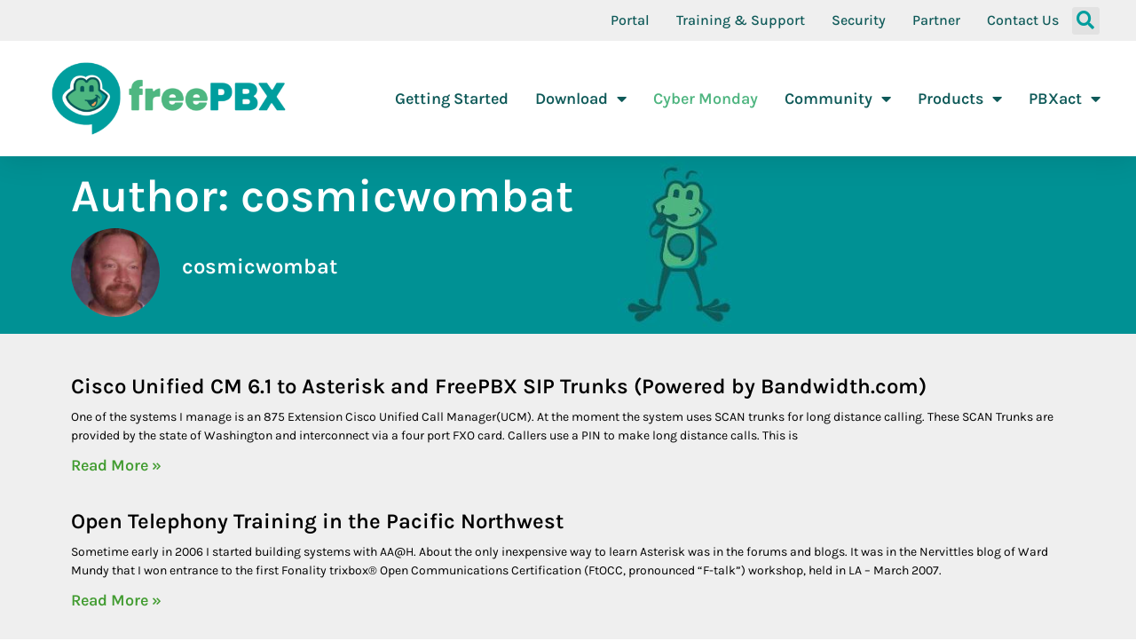

--- FILE ---
content_type: text/css; charset=UTF-8
request_url: https://www.freepbx.org/wp-content/uploads/elementor/css/post-49946.css?ver=1762876690
body_size: 138
content:
.elementor-kit-49946{--e-global-color-primary:#009D9D;--e-global-color-secondary:#4FB580;--e-global-color-text:#000000;--e-global-color-accent:#009D9D;--e-global-color-691797e7:#6EC1E4;--e-global-color-31b07338:#54595F;--e-global-color-6a14759c:#7A7A7A;--e-global-color-27727b04:#61CE70;--e-global-color-68060b08:#0F5A59;--e-global-color-701c139:#23A455;--e-global-color-205ec6d:#000;--e-global-color-2b4cb673:#FFF;--e-global-color-2f5e9f3e:#EFEFEF;--e-global-color-7cc06a25:#CD2027;--e-global-color-588b82f9:#F27F41;--e-global-color-63d781bf:#80B0D6;--e-global-color-68e0c19f:#4FB580;--e-global-color-56a665ff:#009D9D;--e-global-color-5a67e2b2:#0F5A59;--e-global-color-40086562:#CBE8E9;--e-global-color-6db749ef:#FCC116;--e-global-typography-primary-font-family:"Karla";--e-global-typography-primary-font-weight:600;--e-global-typography-secondary-font-family:"Karla";--e-global-typography-secondary-font-weight:600;--e-global-typography-text-font-family:"Karla";--e-global-typography-text-font-weight:400;--e-global-typography-accent-font-family:"Karla";--e-global-typography-accent-font-weight:600;}.elementor-kit-49946 button,.elementor-kit-49946 input[type="button"],.elementor-kit-49946 input[type="submit"],.elementor-kit-49946 .elementor-button{background-color:var( --e-global-color-68e0c19f );}.elementor-kit-49946 button:hover,.elementor-kit-49946 button:focus,.elementor-kit-49946 input[type="button"]:hover,.elementor-kit-49946 input[type="button"]:focus,.elementor-kit-49946 input[type="submit"]:hover,.elementor-kit-49946 input[type="submit"]:focus,.elementor-kit-49946 .elementor-button:hover,.elementor-kit-49946 .elementor-button:focus{background-color:var( --e-global-color-56a665ff );}.elementor-kit-49946 e-page-transition{background-color:#FFBC7D;}.elementor-section.elementor-section-boxed > .elementor-container{max-width:1140px;}.e-con{--container-max-width:1140px;}.elementor-widget:not(:last-child){margin-block-end:10px;}.elementor-element{--widgets-spacing:10px 10px;--widgets-spacing-row:10px;--widgets-spacing-column:10px;}{}h1.entry-title{display:var(--page-title-display);}@media(max-width:1024px){.elementor-section.elementor-section-boxed > .elementor-container{max-width:1024px;}.e-con{--container-max-width:1024px;}}@media(max-width:767px){.elementor-section.elementor-section-boxed > .elementor-container{max-width:767px;}.e-con{--container-max-width:767px;}}

--- FILE ---
content_type: text/css; charset=UTF-8
request_url: https://www.freepbx.org/wp-content/uploads/elementor/css/post-93.css?ver=1762876691
body_size: 2379
content:
.elementor-93 .elementor-element.elementor-element-2e5ea544{box-shadow:0px 5px 30px 0px rgba(0,0,0,0.1);z-index:10;}.elementor-93 .elementor-element.elementor-element-7422e817 > .elementor-element-populated{padding:0px 0px 0px 0px;}.elementor-93 .elementor-element.elementor-element-1c9aa7f6:not(.elementor-motion-effects-element-type-background), .elementor-93 .elementor-element.elementor-element-1c9aa7f6 > .elementor-motion-effects-container > .elementor-motion-effects-layer{background-color:var( --e-global-color-2f5e9f3e );}.elementor-93 .elementor-element.elementor-element-1c9aa7f6 > .elementor-container{max-width:1200px;}.elementor-93 .elementor-element.elementor-element-1c9aa7f6{transition:background 0.3s, border 0.3s, border-radius 0.3s, box-shadow 0.3s;margin-top:0px;margin-bottom:0px;padding:0px 0px 0px 0px;}.elementor-93 .elementor-element.elementor-element-1c9aa7f6 > .elementor-background-overlay{transition:background 0.3s, border-radius 0.3s, opacity 0.3s;}.elementor-bc-flex-widget .elementor-93 .elementor-element.elementor-element-4b774294.elementor-column .elementor-widget-wrap{align-items:center;}.elementor-93 .elementor-element.elementor-element-4b774294.elementor-column.elementor-element[data-element_type="column"] > .elementor-widget-wrap.elementor-element-populated{align-content:center;align-items:center;}.elementor-93 .elementor-element.elementor-element-4b774294 > .elementor-element-populated{padding:0px 0px 0px 0px;}.elementor-widget-uael-nav-menu ul.uael-nav-menu .menu-item a.uael-menu-item.elementor-button{background-color:var( --e-global-color-accent );}.elementor-widget-uael-nav-menu ul.uael-nav-menu .menu-item a.uael-menu-item.elementor-button:hover{background-color:var( --e-global-color-accent );}.elementor-widget-uael-nav-menu .menu-item a.uael-menu-item{font-family:var( --e-global-typography-primary-font-family ), Sans-serif;font-weight:var( --e-global-typography-primary-font-weight );}.elementor-widget-uael-nav-menu .menu-item a.uael-menu-item:not(.elementor-button), .elementor-widget-uael-nav-menu .sub-menu a.uael-sub-menu-item{color:var( --e-global-color-text );}.elementor-widget-uael-nav-menu .menu-item a.uael-menu-item:not(.elementor-button):hover,
								.elementor-widget-uael-nav-menu .sub-menu a.uael-sub-menu-item:hover,
								.elementor-widget-uael-nav-menu .menu-item.current-menu-item a.uael-menu-item:not(.elementor-button),
								.elementor-widget-uael-nav-menu .menu-item a.uael-menu-item.highlighted:not(.elementor-button),
								.elementor-widget-uael-nav-menu .menu-item a.uael-menu-item:not(.elementor-button):focus{color:var( --e-global-color-accent );}.elementor-widget-uael-nav-menu .uael-nav-menu-layout:not(.uael-pointer__framed) .menu-item.parent a.uael-menu-item:before,
								.elementor-widget-uael-nav-menu .uael-nav-menu-layout:not(.uael-pointer__framed) .menu-item.parent a.uael-menu-item:after{background-color:var( --e-global-color-accent );}.elementor-widget-uael-nav-menu .uael-nav-menu-layout:not(.uael-pointer__framed) .menu-item.parent .sub-menu .uael-has-submenu-container a:after{background-color:var( --e-global-color-accent );}.elementor-widget-uael-nav-menu .uael-pointer__framed .menu-item.parent a.uael-menu-item:before,
								.elementor-widget-uael-nav-menu .uael-pointer__framed .menu-item.parent a.uael-menu-item:after{border-color:var( --e-global-color-accent );}.elementor-widget-uael-nav-menu .sub-menu li a.uael-sub-menu-item,
							.elementor-widget-uael-nav-menu nav.uael-dropdown li a.uael-menu-item,
							.elementor-widget-uael-nav-menu nav.uael-dropdown li a.uael-sub-menu-item,
							.elementor-widget-uael-nav-menu nav.uael-dropdown-expandible li a.uael-menu-item{font-family:var( --e-global-typography-accent-font-family ), Sans-serif;font-weight:var( --e-global-typography-accent-font-weight );}.elementor-widget-uael-nav-menu .uael-nav-menu__toggle .uael-nav-menu-label{color:var( --e-global-color-text );}.elementor-widget-uael-nav-menu .menu-item a.uael-menu-item.elementor-button{font-family:var( --e-global-typography-primary-font-family ), Sans-serif;font-weight:var( --e-global-typography-primary-font-weight );}.elementor-93 .elementor-element.elementor-element-95fb619 .menu-item a.uael-menu-item,.elementor-93 .elementor-element.elementor-element-95fb619 .menu-item a.uael-sub-menu-item{padding-left:15px;padding-right:15px;}.elementor-93 .elementor-element.elementor-element-95fb619 .menu-item a.uael-menu-item, .elementor-93 .elementor-element.elementor-element-95fb619 .menu-item a.uael-sub-menu-item{padding-top:15px;padding-bottom:15px;}.elementor-93 .elementor-element.elementor-element-95fb619 ul.sub-menu{width:220px;}.elementor-93 .elementor-element.elementor-element-95fb619 .sub-menu li a.uael-sub-menu-item,
						.elementor-93 .elementor-element.elementor-element-95fb619 nav.uael-dropdown li a.uael-menu-item,
						.elementor-93 .elementor-element.elementor-element-95fb619 nav.uael-dropdown li a.uael-sub-menu-item,
						.elementor-93 .elementor-element.elementor-element-95fb619 nav.uael-dropdown-expandible li a.uael-menu-item,
						.elementor-93 .elementor-element.elementor-element-95fb619 nav.uael-dropdown-expandible li a.uael-sub-menu-item{padding-left:15px;padding-right:15px;}.elementor-93 .elementor-element.elementor-element-95fb619 .sub-menu a.uael-sub-menu-item,
						 .elementor-93 .elementor-element.elementor-element-95fb619 nav.uael-dropdown li a.uael-menu-item,
						 .elementor-93 .elementor-element.elementor-element-95fb619 nav.uael-dropdown li a.uael-sub-menu-item,
						 .elementor-93 .elementor-element.elementor-element-95fb619 nav.uael-dropdown-expandible li a.uael-menu-item,
						 .elementor-93 .elementor-element.elementor-element-95fb619 nav.uael-dropdown-expandible li a.uael-sub-menu-item{padding-top:15px;padding-bottom:15px;}.elementor-93 .elementor-element.elementor-element-95fb619 .uael-nav-menu__toggle{text-align:left;}.elementor-93 .elementor-element.elementor-element-95fb619 .menu-item a.uael-menu-item{font-family:"Karla", Sans-serif;font-weight:500;}.elementor-93 .elementor-element.elementor-element-95fb619 .menu-item a.uael-menu-item:not(.elementor-button), .elementor-93 .elementor-element.elementor-element-95fb619 .sub-menu a.uael-sub-menu-item{color:var( --e-global-color-5a67e2b2 );}.elementor-93 .elementor-element.elementor-element-95fb619 .menu-item a.uael-menu-item:not(.elementor-button):hover,
								.elementor-93 .elementor-element.elementor-element-95fb619 .sub-menu a.uael-sub-menu-item:hover,
								.elementor-93 .elementor-element.elementor-element-95fb619 .menu-item.current-menu-item a.uael-menu-item:not(.elementor-button),
								.elementor-93 .elementor-element.elementor-element-95fb619 .menu-item a.uael-menu-item.highlighted:not(.elementor-button),
								.elementor-93 .elementor-element.elementor-element-95fb619 .menu-item a.uael-menu-item:not(.elementor-button):focus{color:#429C31;}.elementor-93 .elementor-element.elementor-element-95fb619 .sub-menu a.uael-sub-menu-item,
								.elementor-93 .elementor-element.elementor-element-95fb619 .elementor-menu-toggle,
								.elementor-93 .elementor-element.elementor-element-95fb619 nav.uael-dropdown li a.uael-menu-item:not(.elementor-button),
								.elementor-93 .elementor-element.elementor-element-95fb619 nav.uael-dropdown li a.uael-sub-menu-item:not(.elementor-button),
								.elementor-93 .elementor-element.elementor-element-95fb619 nav.uael-dropdown-expandible li a.uael-menu-item,
								.elementor-93 .elementor-element.elementor-element-95fb619 nav.uael-dropdown-expandible li a.uael-sub-menu-item{color:var( --e-global-color-5a67e2b2 );}.elementor-93 .elementor-element.elementor-element-95fb619 .sub-menu,
								.elementor-93 .elementor-element.elementor-element-95fb619 nav.uael-dropdown,
								.elementor-93 .elementor-element.elementor-element-95fb619 .uael-nav-menu nav.uael-dropdown-expandible,
								.elementor-93 .elementor-element.elementor-element-95fb619 .uael-nav-menu nav.uael-dropdown-expandible .menu-item a.uael-menu-item,
								.elementor-93 .elementor-element.elementor-element-95fb619 .uael-nav-menu nav.uael-dropdown-expandible .menu-item .sub-menu,
								.elementor-93 .elementor-element.elementor-element-95fb619 nav.uael-dropdown .menu-item a.uael-menu-item,
								.elementor-93 .elementor-element.elementor-element-95fb619 nav.uael-dropdown .menu-item a.uael-sub-menu-item{background-color:var( --e-global-color-2b4cb673 );}.elementor-93 .elementor-element.elementor-element-95fb619 .sub-menu li.menu-item:not(:last-child),
						.elementor-93 .elementor-element.elementor-element-95fb619 nav.uael-dropdown li.menu-item:not(:last-child),
						.elementor-93 .elementor-element.elementor-element-95fb619 nav.uael-dropdown-expandible li.menu-item:not(:last-child){border-bottom-style:solid;border-bottom-width:1px;}.elementor-bc-flex-widget .elementor-93 .elementor-element.elementor-element-42dff4cd.elementor-column .elementor-widget-wrap{align-items:center;}.elementor-93 .elementor-element.elementor-element-42dff4cd.elementor-column.elementor-element[data-element_type="column"] > .elementor-widget-wrap.elementor-element-populated{align-content:center;align-items:center;}.elementor-93 .elementor-element.elementor-element-42dff4cd > .elementor-element-populated{padding:0px 0px 0px 0px;}.elementor-widget-search-form input[type="search"].elementor-search-form__input{font-family:var( --e-global-typography-text-font-family ), Sans-serif;font-weight:var( --e-global-typography-text-font-weight );}.elementor-widget-search-form .elementor-search-form__input,
					.elementor-widget-search-form .elementor-search-form__icon,
					.elementor-widget-search-form .elementor-lightbox .dialog-lightbox-close-button,
					.elementor-widget-search-form .elementor-lightbox .dialog-lightbox-close-button:hover,
					.elementor-widget-search-form.elementor-search-form--skin-full_screen input[type="search"].elementor-search-form__input{color:var( --e-global-color-text );fill:var( --e-global-color-text );}.elementor-widget-search-form .elementor-search-form__submit{font-family:var( --e-global-typography-text-font-family ), Sans-serif;font-weight:var( --e-global-typography-text-font-weight );background-color:var( --e-global-color-secondary );}.elementor-93 .elementor-element.elementor-element-7dc9eeb9 .elementor-search-form{text-align:right;}.elementor-93 .elementor-element.elementor-element-7dc9eeb9 .elementor-search-form__toggle{--e-search-form-toggle-size:31px;--e-search-form-toggle-color:var( --e-global-color-56a665ff );--e-search-form-toggle-icon-size:calc(65em / 100);}.elementor-93 .elementor-element.elementor-element-7dc9eeb9.elementor-search-form--skin-full_screen .elementor-search-form__container{background-color:var( --e-global-color-2b4cb673 );}.elementor-93 .elementor-element.elementor-element-7dc9eeb9 .elementor-search-form__input,
					.elementor-93 .elementor-element.elementor-element-7dc9eeb9 .elementor-search-form__icon,
					.elementor-93 .elementor-element.elementor-element-7dc9eeb9 .elementor-lightbox .dialog-lightbox-close-button,
					.elementor-93 .elementor-element.elementor-element-7dc9eeb9 .elementor-lightbox .dialog-lightbox-close-button:hover,
					.elementor-93 .elementor-element.elementor-element-7dc9eeb9.elementor-search-form--skin-full_screen input[type="search"].elementor-search-form__input{color:var( --e-global-color-56a665ff );fill:var( --e-global-color-56a665ff );}.elementor-93 .elementor-element.elementor-element-7dc9eeb9:not(.elementor-search-form--skin-full_screen) .elementor-search-form__container{border-color:var( --e-global-color-5a67e2b2 );border-radius:0px;}.elementor-93 .elementor-element.elementor-element-7dc9eeb9.elementor-search-form--skin-full_screen input[type="search"].elementor-search-form__input{border-color:var( --e-global-color-5a67e2b2 );border-radius:0px;}.elementor-93 .elementor-element.elementor-element-7dc9eeb9 .elementor-search-form__toggle:hover{--e-search-form-toggle-color:var( --e-global-color-68e0c19f );}.elementor-93 .elementor-element.elementor-element-7dc9eeb9 .elementor-search-form__toggle:focus{--e-search-form-toggle-color:var( --e-global-color-68e0c19f );}.elementor-93 .elementor-element.elementor-element-1fcb2e56:not(.elementor-motion-effects-element-type-background), .elementor-93 .elementor-element.elementor-element-1fcb2e56 > .elementor-motion-effects-container > .elementor-motion-effects-layer{background-color:#ffffff;}.elementor-93 .elementor-element.elementor-element-1fcb2e56 > .elementor-container{max-width:1200px;min-height:100px;}.elementor-93 .elementor-element.elementor-element-1fcb2e56{transition:background 0.3s, border 0.3s, border-radius 0.3s, box-shadow 0.3s;margin-top:0px;margin-bottom:0px;padding:15px 0px 15px 0px;}.elementor-93 .elementor-element.elementor-element-1fcb2e56 > .elementor-background-overlay{transition:background 0.3s, border-radius 0.3s, opacity 0.3s;}.elementor-bc-flex-widget .elementor-93 .elementor-element.elementor-element-61f86826.elementor-column .elementor-widget-wrap{align-items:center;}.elementor-93 .elementor-element.elementor-element-61f86826.elementor-column.elementor-element[data-element_type="column"] > .elementor-widget-wrap.elementor-element-populated{align-content:center;align-items:center;}.elementor-93 .elementor-element.elementor-element-61f86826 > .elementor-element-populated{padding:0px 0px 0px 0px;}.elementor-widget-image .widget-image-caption{color:var( --e-global-color-text );font-family:var( --e-global-typography-text-font-family ), Sans-serif;font-weight:var( --e-global-typography-text-font-weight );}.elementor-93 .elementor-element.elementor-element-6b5015cc{text-align:left;}.elementor-93 .elementor-element.elementor-element-6b5015cc img{width:300px;max-width:100%;height:100px;object-fit:contain;object-position:center center;}.elementor-bc-flex-widget .elementor-93 .elementor-element.elementor-element-8e0d967.elementor-column .elementor-widget-wrap{align-items:center;}.elementor-93 .elementor-element.elementor-element-8e0d967.elementor-column.elementor-element[data-element_type="column"] > .elementor-widget-wrap.elementor-element-populated{align-content:center;align-items:center;}.elementor-93 .elementor-element.elementor-element-8e0d967 > .elementor-element-populated{padding:0px 0px 0px 0px;}.elementor-widget-nav-menu .elementor-nav-menu .elementor-item{font-family:var( --e-global-typography-primary-font-family ), Sans-serif;font-weight:var( --e-global-typography-primary-font-weight );}.elementor-widget-nav-menu .elementor-nav-menu--main .elementor-item{color:var( --e-global-color-text );fill:var( --e-global-color-text );}.elementor-widget-nav-menu .elementor-nav-menu--main .elementor-item:hover,
					.elementor-widget-nav-menu .elementor-nav-menu--main .elementor-item.elementor-item-active,
					.elementor-widget-nav-menu .elementor-nav-menu--main .elementor-item.highlighted,
					.elementor-widget-nav-menu .elementor-nav-menu--main .elementor-item:focus{color:var( --e-global-color-accent );fill:var( --e-global-color-accent );}.elementor-widget-nav-menu .elementor-nav-menu--main:not(.e--pointer-framed) .elementor-item:before,
					.elementor-widget-nav-menu .elementor-nav-menu--main:not(.e--pointer-framed) .elementor-item:after{background-color:var( --e-global-color-accent );}.elementor-widget-nav-menu .e--pointer-framed .elementor-item:before,
					.elementor-widget-nav-menu .e--pointer-framed .elementor-item:after{border-color:var( --e-global-color-accent );}.elementor-widget-nav-menu{--e-nav-menu-divider-color:var( --e-global-color-text );}.elementor-widget-nav-menu .elementor-nav-menu--dropdown .elementor-item, .elementor-widget-nav-menu .elementor-nav-menu--dropdown  .elementor-sub-item{font-family:var( --e-global-typography-accent-font-family ), Sans-serif;font-weight:var( --e-global-typography-accent-font-weight );}.elementor-93 .elementor-element.elementor-element-69125dbd .elementor-menu-toggle{margin-left:auto;background-color:#ffffff;}.elementor-93 .elementor-element.elementor-element-69125dbd .elementor-nav-menu .elementor-item{font-family:var( --e-global-typography-primary-font-family ), Sans-serif;font-weight:var( --e-global-typography-primary-font-weight );}.elementor-93 .elementor-element.elementor-element-69125dbd .elementor-nav-menu--main .elementor-item{color:var( --e-global-color-5a67e2b2 );fill:var( --e-global-color-5a67e2b2 );padding-left:0px;padding-right:0px;}.elementor-93 .elementor-element.elementor-element-69125dbd .elementor-nav-menu--main .elementor-item:hover,
					.elementor-93 .elementor-element.elementor-element-69125dbd .elementor-nav-menu--main .elementor-item.elementor-item-active,
					.elementor-93 .elementor-element.elementor-element-69125dbd .elementor-nav-menu--main .elementor-item.highlighted,
					.elementor-93 .elementor-element.elementor-element-69125dbd .elementor-nav-menu--main .elementor-item:focus{color:#429C31;fill:#429C31;}.elementor-93 .elementor-element.elementor-element-69125dbd .elementor-nav-menu--main .elementor-item.elementor-item-active{color:var( --e-global-color-6db749ef );}.elementor-93 .elementor-element.elementor-element-69125dbd .e--pointer-framed .elementor-item:before{border-width:0px;}.elementor-93 .elementor-element.elementor-element-69125dbd .e--pointer-framed.e--animation-draw .elementor-item:before{border-width:0 0 0px 0px;}.elementor-93 .elementor-element.elementor-element-69125dbd .e--pointer-framed.e--animation-draw .elementor-item:after{border-width:0px 0px 0 0;}.elementor-93 .elementor-element.elementor-element-69125dbd .e--pointer-framed.e--animation-corners .elementor-item:before{border-width:0px 0 0 0px;}.elementor-93 .elementor-element.elementor-element-69125dbd .e--pointer-framed.e--animation-corners .elementor-item:after{border-width:0 0px 0px 0;}.elementor-93 .elementor-element.elementor-element-69125dbd .e--pointer-underline .elementor-item:after,
					 .elementor-93 .elementor-element.elementor-element-69125dbd .e--pointer-overline .elementor-item:before,
					 .elementor-93 .elementor-element.elementor-element-69125dbd .e--pointer-double-line .elementor-item:before,
					 .elementor-93 .elementor-element.elementor-element-69125dbd .e--pointer-double-line .elementor-item:after{height:0px;}.elementor-93 .elementor-element.elementor-element-69125dbd{--e-nav-menu-horizontal-menu-item-margin:calc( 30px / 2 );}.elementor-93 .elementor-element.elementor-element-69125dbd .elementor-nav-menu--main:not(.elementor-nav-menu--layout-horizontal) .elementor-nav-menu > li:not(:last-child){margin-bottom:30px;}.elementor-93 .elementor-element.elementor-element-69125dbd .elementor-nav-menu--dropdown a, .elementor-93 .elementor-element.elementor-element-69125dbd .elementor-menu-toggle{color:var( --e-global-color-text );fill:var( --e-global-color-text );}.elementor-93 .elementor-element.elementor-element-69125dbd .elementor-nav-menu--dropdown{background-color:var( --e-global-color-2b4cb673 );border-style:solid;}.elementor-93 .elementor-element.elementor-element-69125dbd .elementor-nav-menu--dropdown a:hover,
					.elementor-93 .elementor-element.elementor-element-69125dbd .elementor-nav-menu--dropdown a:focus,
					.elementor-93 .elementor-element.elementor-element-69125dbd .elementor-nav-menu--dropdown a.elementor-item-active,
					.elementor-93 .elementor-element.elementor-element-69125dbd .elementor-nav-menu--dropdown a.highlighted,
					.elementor-93 .elementor-element.elementor-element-69125dbd .elementor-menu-toggle:hover,
					.elementor-93 .elementor-element.elementor-element-69125dbd .elementor-menu-toggle:focus{color:var( --e-global-color-2b4cb673 );}.elementor-93 .elementor-element.elementor-element-69125dbd .elementor-nav-menu--dropdown a:hover,
					.elementor-93 .elementor-element.elementor-element-69125dbd .elementor-nav-menu--dropdown a:focus,
					.elementor-93 .elementor-element.elementor-element-69125dbd .elementor-nav-menu--dropdown a.elementor-item-active,
					.elementor-93 .elementor-element.elementor-element-69125dbd .elementor-nav-menu--dropdown a.highlighted{background-color:#4FB580;}.elementor-93 .elementor-element.elementor-element-69125dbd .elementor-nav-menu--dropdown a.elementor-item-active{color:#FFFFFF;background-color:var( --e-global-color-5a67e2b2 );}.elementor-93 .elementor-element.elementor-element-69125dbd .elementor-nav-menu--dropdown .elementor-item, .elementor-93 .elementor-element.elementor-element-69125dbd .elementor-nav-menu--dropdown  .elementor-sub-item{font-family:"Karla", Sans-serif;font-size:18px;font-weight:600;}.elementor-93 .elementor-element.elementor-element-69125dbd .elementor-nav-menu--main .elementor-nav-menu--dropdown, .elementor-93 .elementor-element.elementor-element-69125dbd .elementor-nav-menu__container.elementor-nav-menu--dropdown{box-shadow:0px 15px 20px 0px rgba(0,0,0,0.1);}.elementor-93 .elementor-element.elementor-element-69125dbd .elementor-nav-menu--dropdown a{padding-left:10px;padding-right:10px;padding-top:10px;padding-bottom:10px;}.elementor-93 .elementor-element.elementor-element-69125dbd .elementor-nav-menu--dropdown li:not(:last-child){border-style:solid;}.elementor-93 .elementor-element.elementor-element-69125dbd .elementor-nav-menu--main > .elementor-nav-menu > li > .elementor-nav-menu--dropdown, .elementor-93 .elementor-element.elementor-element-69125dbd .elementor-nav-menu__container.elementor-nav-menu--dropdown{margin-top:5px !important;}.elementor-93 .elementor-element.elementor-element-69125dbd div.elementor-menu-toggle{color:#16163f;}.elementor-93 .elementor-element.elementor-element-69125dbd div.elementor-menu-toggle svg{fill:#16163f;}.elementor-93 .elementor-element.elementor-element-69125dbd div.elementor-menu-toggle:hover, .elementor-93 .elementor-element.elementor-element-69125dbd div.elementor-menu-toggle:focus{color:#429C31;}.elementor-93 .elementor-element.elementor-element-69125dbd div.elementor-menu-toggle:hover svg, .elementor-93 .elementor-element.elementor-element-69125dbd div.elementor-menu-toggle:focus svg{fill:#429C31;}.elementor-theme-builder-content-area{height:400px;}.elementor-location-header:before, .elementor-location-footer:before{content:"";display:table;clear:both;}@media(max-width:1024px){.elementor-93 .elementor-element.elementor-element-4b774294 > .elementor-element-populated{padding:15px 15px 15px 15px;}.elementor-93 .elementor-element.elementor-element-42dff4cd > .elementor-element-populated{padding:15px 15px 15px 15px;}.elementor-93 .elementor-element.elementor-element-1fcb2e56{padding:20px 15px 20px 15px;}.elementor-93 .elementor-element.elementor-element-61f86826 > .elementor-element-populated{padding:0px 0px 0px 0px;}.elementor-93 .elementor-element.elementor-element-8e0d967 > .elementor-element-populated{padding:0px 0px 0px 0px;}.elementor-93 .elementor-element.elementor-element-69125dbd .elementor-nav-menu--main > .elementor-nav-menu > li > .elementor-nav-menu--dropdown, .elementor-93 .elementor-element.elementor-element-69125dbd .elementor-nav-menu__container.elementor-nav-menu--dropdown{margin-top:20px !important;}}@media(min-width:768px){.elementor-93 .elementor-element.elementor-element-4b774294{width:97.333%;}.elementor-93 .elementor-element.elementor-element-42dff4cd{width:2.584%;}.elementor-93 .elementor-element.elementor-element-61f86826{width:30.012%;}.elementor-93 .elementor-element.elementor-element-8e0d967{width:69.988%;}}@media(max-width:1024px) and (min-width:768px){.elementor-93 .elementor-element.elementor-element-4b774294{width:90%;}.elementor-93 .elementor-element.elementor-element-42dff4cd{width:10%;}.elementor-93 .elementor-element.elementor-element-61f86826{width:25%;}.elementor-93 .elementor-element.elementor-element-8e0d967{width:75%;}}@media(max-width:767px){.elementor-93 .elementor-element.elementor-element-7422e817 > .elementor-element-populated{padding:0px 0px 0px 0px;}.elementor-93 .elementor-element.elementor-element-1c9aa7f6{padding:0px 0px 0px 0px;}.elementor-93 .elementor-element.elementor-element-4b774294{width:90%;}.elementor-93 .elementor-element.elementor-element-4b774294 > .elementor-element-populated{margin:0px 0px 0px 0px;--e-column-margin-right:0px;--e-column-margin-left:0px;padding:0px 0px 0px 0px;}.elementor-93 .elementor-element.elementor-element-95fb619 .menu-item a.uael-menu-item{font-size:14px;}.elementor-93 .elementor-element.elementor-element-95fb619 .sub-menu li a.uael-sub-menu-item,
							.elementor-93 .elementor-element.elementor-element-95fb619 nav.uael-dropdown li a.uael-menu-item,
							.elementor-93 .elementor-element.elementor-element-95fb619 nav.uael-dropdown li a.uael-sub-menu-item,
							.elementor-93 .elementor-element.elementor-element-95fb619 nav.uael-dropdown-expandible li a.uael-menu-item{font-size:12px;}.elementor-93 .elementor-element.elementor-element-42dff4cd{width:10%;}.elementor-93 .elementor-element.elementor-element-61f86826{width:80%;}.elementor-93 .elementor-element.elementor-element-8e0d967{width:20%;}.elementor-93 .elementor-element.elementor-element-69125dbd .elementor-nav-menu--dropdown a{padding-top:24px;padding-bottom:24px;}.elementor-93 .elementor-element.elementor-element-69125dbd .elementor-nav-menu--main > .elementor-nav-menu > li > .elementor-nav-menu--dropdown, .elementor-93 .elementor-element.elementor-element-69125dbd .elementor-nav-menu__container.elementor-nav-menu--dropdown{margin-top:20px !important;}}/* Start custom CSS for nav-menu, class: .elementor-element-69125dbd */#menu-1-69125dbd > li.menu-item.menu-item-type-post_type.menu-item-object-page.menu-item-54444 > a {
    color: #FCC116;
}/* End custom CSS */

--- FILE ---
content_type: text/css; charset=UTF-8
request_url: https://www.freepbx.org/wp-content/uploads/elementor/css/post-115.css?ver=1762876691
body_size: 513
content:
.elementor-115 .elementor-element.elementor-element-36cb18c > .elementor-container > .elementor-column > .elementor-widget-wrap{align-content:flex-start;align-items:flex-start;}.elementor-115 .elementor-element.elementor-element-36cb18c:not(.elementor-motion-effects-element-type-background), .elementor-115 .elementor-element.elementor-element-36cb18c > .elementor-motion-effects-container > .elementor-motion-effects-layer{background-color:#005CA5;}.elementor-115 .elementor-element.elementor-element-36cb18c{transition:background 0.3s, border 0.3s, border-radius 0.3s, box-shadow 0.3s;padding:15px 0px 10px 0px;}.elementor-115 .elementor-element.elementor-element-36cb18c > .elementor-background-overlay{transition:background 0.3s, border-radius 0.3s, opacity 0.3s;}.elementor-widget-nav-menu .elementor-nav-menu .elementor-item{font-family:var( --e-global-typography-primary-font-family ), Sans-serif;font-weight:var( --e-global-typography-primary-font-weight );}.elementor-widget-nav-menu .elementor-nav-menu--main .elementor-item{color:var( --e-global-color-text );fill:var( --e-global-color-text );}.elementor-widget-nav-menu .elementor-nav-menu--main .elementor-item:hover,
					.elementor-widget-nav-menu .elementor-nav-menu--main .elementor-item.elementor-item-active,
					.elementor-widget-nav-menu .elementor-nav-menu--main .elementor-item.highlighted,
					.elementor-widget-nav-menu .elementor-nav-menu--main .elementor-item:focus{color:var( --e-global-color-accent );fill:var( --e-global-color-accent );}.elementor-widget-nav-menu .elementor-nav-menu--main:not(.e--pointer-framed) .elementor-item:before,
					.elementor-widget-nav-menu .elementor-nav-menu--main:not(.e--pointer-framed) .elementor-item:after{background-color:var( --e-global-color-accent );}.elementor-widget-nav-menu .e--pointer-framed .elementor-item:before,
					.elementor-widget-nav-menu .e--pointer-framed .elementor-item:after{border-color:var( --e-global-color-accent );}.elementor-widget-nav-menu{--e-nav-menu-divider-color:var( --e-global-color-text );}.elementor-widget-nav-menu .elementor-nav-menu--dropdown .elementor-item, .elementor-widget-nav-menu .elementor-nav-menu--dropdown  .elementor-sub-item{font-family:var( --e-global-typography-accent-font-family ), Sans-serif;font-weight:var( --e-global-typography-accent-font-weight );}.elementor-115 .elementor-element.elementor-element-4d64e05 .elementor-nav-menu--main .elementor-item{color:#FFFFFF;fill:#FFFFFF;}.elementor-115 .elementor-element.elementor-element-62607b65 > .elementor-container > .elementor-column > .elementor-widget-wrap{align-content:center;align-items:center;}.elementor-115 .elementor-element.elementor-element-62607b65:not(.elementor-motion-effects-element-type-background), .elementor-115 .elementor-element.elementor-element-62607b65 > .elementor-motion-effects-container > .elementor-motion-effects-layer{background-color:#005CA5;}.elementor-115 .elementor-element.elementor-element-62607b65 > .elementor-container{min-height:75px;}.elementor-115 .elementor-element.elementor-element-62607b65{transition:background 0.3s, border 0.3s, border-radius 0.3s, box-shadow 0.3s;}.elementor-115 .elementor-element.elementor-element-62607b65 > .elementor-background-overlay{transition:background 0.3s, border-radius 0.3s, opacity 0.3s;}.elementor-widget-heading .elementor-heading-title{font-family:var( --e-global-typography-primary-font-family ), Sans-serif;font-weight:var( --e-global-typography-primary-font-weight );color:var( --e-global-color-primary );}.elementor-115 .elementor-element.elementor-element-663cd499{text-align:left;}.elementor-115 .elementor-element.elementor-element-663cd499 .elementor-heading-title{font-size:14px;font-weight:300;color:#FFFFFF;}.elementor-115 .elementor-element.elementor-element-1c16f18b{--grid-template-columns:repeat(0, auto);--icon-size:35px;--grid-column-gap:24px;--grid-row-gap:0px;}.elementor-115 .elementor-element.elementor-element-1c16f18b .elementor-widget-container{text-align:right;}.elementor-115 .elementor-element.elementor-element-1c16f18b .elementor-social-icon{background-color:rgba(0,0,0,0);--icon-padding:0em;}.elementor-115 .elementor-element.elementor-element-1c16f18b .elementor-social-icon i{color:rgba(255,255,255,0.39);}.elementor-115 .elementor-element.elementor-element-1c16f18b .elementor-social-icon svg{fill:rgba(255,255,255,0.39);}.elementor-115 .elementor-element.elementor-element-1c16f18b .elementor-social-icon:hover i{color:#429C31;}.elementor-115 .elementor-element.elementor-element-1c16f18b .elementor-social-icon:hover svg{fill:#429C31;}.elementor-theme-builder-content-area{height:400px;}.elementor-location-header:before, .elementor-location-footer:before{content:"";display:table;clear:both;}@media(min-width:768px){.elementor-115 .elementor-element.elementor-element-72b564e8{width:71.93%;}.elementor-115 .elementor-element.elementor-element-358da80d{width:28.026%;}}@media(max-width:1024px){.elementor-115 .elementor-element.elementor-element-36cb18c{padding:25px 25px 50px 25px;}.elementor-115 .elementor-element.elementor-element-62607b65{padding:25px 20px 25px 20px;}.elementor-115 .elementor-element.elementor-element-1c16f18b .elementor-widget-container{text-align:right;}.elementor-115 .elementor-element.elementor-element-1c16f18b{--icon-size:30px;}}@media(max-width:767px){.elementor-115 .elementor-element.elementor-element-36cb18c{padding:0px 020px 30px 20px;}.elementor-115 .elementor-element.elementor-element-4df09008{width:100%;}.elementor-115 .elementor-element.elementor-element-62607b65{padding:20px 20px 20px 20px;}.elementor-115 .elementor-element.elementor-element-663cd499 > .elementor-widget-container{padding:0px 0px 25px 0px;}.elementor-115 .elementor-element.elementor-element-663cd499{text-align:center;}.elementor-115 .elementor-element.elementor-element-663cd499 .elementor-heading-title{line-height:1.3em;}.elementor-115 .elementor-element.elementor-element-1c16f18b .elementor-widget-container{text-align:center;}}@media(max-width:1024px) and (min-width:768px){.elementor-115 .elementor-element.elementor-element-4df09008{width:100%;}}

--- FILE ---
content_type: text/css; charset=UTF-8
request_url: https://www.freepbx.org/wp-content/uploads/elementor/css/post-49017.css?ver=1762877631
body_size: 367
content:
.elementor-49017 .elementor-element.elementor-element-6b8ce07c:not(.elementor-motion-effects-element-type-background), .elementor-49017 .elementor-element.elementor-element-6b8ce07c > .elementor-motion-effects-container > .elementor-motion-effects-layer{background-image:url("https://www.freepbx.org/wp-content/uploads/freepbx-opensource-banner-authors-1600x200-1.jpg");background-position:center right;background-repeat:no-repeat;}.elementor-49017 .elementor-element.elementor-element-6b8ce07c > .elementor-container{min-height:200px;}.elementor-49017 .elementor-element.elementor-element-6b8ce07c{transition:background 0.3s, border 0.3s, border-radius 0.3s, box-shadow 0.3s;}.elementor-49017 .elementor-element.elementor-element-6b8ce07c > .elementor-background-overlay{transition:background 0.3s, border-radius 0.3s, opacity 0.3s;}.elementor-widget-theme-archive-title .elementor-heading-title{font-family:var( --e-global-typography-primary-font-family ), Sans-serif;font-weight:var( --e-global-typography-primary-font-weight );color:var( --e-global-color-primary );}.elementor-49017 .elementor-element.elementor-element-7b3901f .elementor-heading-title{font-size:52px;color:#FFFFFF;}.elementor-widget-author-box .elementor-author-box__name{color:var( --e-global-color-secondary );font-family:var( --e-global-typography-primary-font-family ), Sans-serif;font-weight:var( --e-global-typography-primary-font-weight );}.elementor-widget-author-box .elementor-author-box__bio{color:var( --e-global-color-text );font-family:var( --e-global-typography-text-font-family ), Sans-serif;font-weight:var( --e-global-typography-text-font-weight );}.elementor-widget-author-box .elementor-author-box__button{color:var( --e-global-color-secondary );border-color:var( --e-global-color-secondary );font-family:var( --e-global-typography-accent-font-family ), Sans-serif;font-weight:var( --e-global-typography-accent-font-weight );}.elementor-widget-author-box .elementor-author-box__button:hover{border-color:var( --e-global-color-secondary );color:var( --e-global-color-secondary );}.elementor-49017 .elementor-element.elementor-element-8d93885 .elementor-author-box__name{color:#FFFFFF;}.elementor-49017 .elementor-element.elementor-element-8d93885 .elementor-author-box__bio{color:#FFFFFF;}.elementor-49017 .elementor-element.elementor-element-40403fb7:not(.elementor-motion-effects-element-type-background), .elementor-49017 .elementor-element.elementor-element-40403fb7 > .elementor-motion-effects-container > .elementor-motion-effects-layer{background-color:rgba(238, 238, 238, 0.9333333333333333);}.elementor-49017 .elementor-element.elementor-element-40403fb7{transition:background 0.3s, border 0.3s, border-radius 0.3s, box-shadow 0.3s;padding:0px 0px 30px 0px;}.elementor-49017 .elementor-element.elementor-element-40403fb7 > .elementor-background-overlay{transition:background 0.3s, border-radius 0.3s, opacity 0.3s;}.elementor-widget-archive-posts .elementor-button{background-color:var( --e-global-color-accent );font-family:var( --e-global-typography-accent-font-family ), Sans-serif;font-weight:var( --e-global-typography-accent-font-weight );}.elementor-widget-archive-posts .elementor-post__title, .elementor-widget-archive-posts .elementor-post__title a{color:var( --e-global-color-secondary );font-family:var( --e-global-typography-primary-font-family ), Sans-serif;font-weight:var( --e-global-typography-primary-font-weight );}.elementor-widget-archive-posts .elementor-post__meta-data{font-family:var( --e-global-typography-secondary-font-family ), Sans-serif;font-weight:var( --e-global-typography-secondary-font-weight );}.elementor-widget-archive-posts .elementor-post__excerpt p{font-family:var( --e-global-typography-text-font-family ), Sans-serif;font-weight:var( --e-global-typography-text-font-weight );}.elementor-widget-archive-posts .elementor-post__read-more{color:var( --e-global-color-accent );}.elementor-widget-archive-posts a.elementor-post__read-more{font-family:var( --e-global-typography-accent-font-family ), Sans-serif;font-weight:var( --e-global-typography-accent-font-weight );}.elementor-widget-archive-posts .elementor-post__card .elementor-post__badge{background-color:var( --e-global-color-accent );font-family:var( --e-global-typography-accent-font-family ), Sans-serif;font-weight:var( --e-global-typography-accent-font-weight );}.elementor-widget-archive-posts .elementor-pagination{font-family:var( --e-global-typography-secondary-font-family ), Sans-serif;font-weight:var( --e-global-typography-secondary-font-weight );}.elementor-widget-archive-posts .ecs-load-more-button .elementor-button{font-family:var( --e-global-typography-accent-font-family ), Sans-serif;font-weight:var( --e-global-typography-accent-font-weight );background-color:var( --e-global-color-accent );}.elementor-widget-archive-posts .e-load-more-message{font-family:var( --e-global-typography-secondary-font-family ), Sans-serif;font-weight:var( --e-global-typography-secondary-font-weight );}.elementor-widget-archive-posts .elementor-posts-nothing-found{color:var( --e-global-color-text );font-family:var( --e-global-typography-text-font-family ), Sans-serif;font-weight:var( --e-global-typography-text-font-weight );}.elementor-49017 .elementor-element.elementor-element-4a1dc511{--grid-row-gap:35px;--grid-column-gap:30px;}.elementor-49017 .elementor-element.elementor-element-4a1dc511 > .elementor-widget-container{margin:35px 0px 0px 0px;}.elementor-49017 .elementor-element.elementor-element-4a1dc511 .elementor-post__title, .elementor-49017 .elementor-element.elementor-element-4a1dc511 .elementor-post__title a{color:#000000;font-size:24px;}.elementor-49017 .elementor-element.elementor-element-4a1dc511 .elementor-post__title{margin-bottom:10px;}.elementor-49017 .elementor-element.elementor-element-4a1dc511 .elementor-post__excerpt p{color:#000000;}.elementor-49017 .elementor-element.elementor-element-4a1dc511 .elementor-post__read-more{color:#429C31;}.elementor-49017 .elementor-element.elementor-element-4a1dc511 a.elementor-post__read-more{font-size:18px;}.elementor-49017 .elementor-element.elementor-element-4a1dc511 .elementor-pagination{text-align:center;}.elementor-49017 .elementor-element.elementor-element-4a1dc511 .elementor-pagination .page-numbers:not(.dots){color:#000000;}.elementor-49017 .elementor-element.elementor-element-4a1dc511 .elementor-pagination a.page-numbers:hover{color:#429C31;}.elementor-49017 .elementor-element.elementor-element-4a1dc511 .elementor-pagination .page-numbers.current{color:#429C31;}body:not(.rtl) .elementor-49017 .elementor-element.elementor-element-4a1dc511 .elementor-pagination .page-numbers:not(:first-child){margin-left:calc( 10px/2 );}body:not(.rtl) .elementor-49017 .elementor-element.elementor-element-4a1dc511 .elementor-pagination .page-numbers:not(:last-child){margin-right:calc( 10px/2 );}body.rtl .elementor-49017 .elementor-element.elementor-element-4a1dc511 .elementor-pagination .page-numbers:not(:first-child){margin-right:calc( 10px/2 );}body.rtl .elementor-49017 .elementor-element.elementor-element-4a1dc511 .elementor-pagination .page-numbers:not(:last-child){margin-left:calc( 10px/2 );}

--- FILE ---
content_type: text/css; charset=UTF-8
request_url: https://www.freepbx.org/wp-content/themes/astra-child-freepbx/style.css?ver=1.2.0
body_size: -244
content:
/**
Theme Name: FreePBX Tango Edition (Astra)
Author: Sangoma Web Team
Author URI: https://webdev.sangoma.com
Description: Child Theme for Astra using the new logo and avatar of Tango, the Frog. Created on 05.26.20 
Version: 1.2.0
License: GNU General Public License v2 or later
License URI: http://www.gnu.org/licenses/gpl-2.0.html
Text Domain: freepbx-tango-edition-astra
Template: astra
*/

--- FILE ---
content_type: text/css; charset=UTF-8
request_url: https://www.freepbx.org/wp-content/uploads/elementor/css/post-51911.css?ver=1731435071
body_size: 867
content:
.elementor-51911 .elementor-element.elementor-element-7ca39d5 > .elementor-container{max-width:900px;}.elementor-bc-flex-widget .elementor-51911 .elementor-element.elementor-element-f7255e9.elementor-column .elementor-widget-wrap{align-items:center;}.elementor-51911 .elementor-element.elementor-element-f7255e9.elementor-column.elementor-element[data-element_type="column"] > .elementor-widget-wrap.elementor-element-populated{align-content:center;align-items:center;}.elementor-51911 .elementor-element.elementor-element-f7255e9 > .elementor-element-populated{padding:15px 15px 15px 15px;}.elementor-widget-heading .elementor-heading-title{font-family:var( --e-global-typography-primary-font-family ), Sans-serif;font-weight:var( --e-global-typography-primary-font-weight );color:var( --e-global-color-primary );}.elementor-51911 .elementor-element.elementor-element-bbdd713{text-align:left;}.elementor-51911 .elementor-element.elementor-element-bbdd713 .elementor-heading-title{color:var( --e-global-color-40086562 );}.elementor-51911 .elementor-element.elementor-element-33c6386 > .elementor-container > .elementor-column > .elementor-widget-wrap{align-content:center;align-items:center;}.elementor-51911 .elementor-element.elementor-element-33c6386{padding:0px 0px 0px 0px;}.elementor-51911 .elementor-element.elementor-element-725d122:not(.elementor-motion-effects-element-type-background) > .elementor-widget-wrap, .elementor-51911 .elementor-element.elementor-element-725d122 > .elementor-widget-wrap > .elementor-motion-effects-container > .elementor-motion-effects-layer{background-color:var( --e-global-color-40086562 );}.elementor-bc-flex-widget .elementor-51911 .elementor-element.elementor-element-725d122.elementor-column .elementor-widget-wrap{align-items:center;}.elementor-51911 .elementor-element.elementor-element-725d122.elementor-column.elementor-element[data-element_type="column"] > .elementor-widget-wrap.elementor-element-populated{align-content:center;align-items:center;}.elementor-51911 .elementor-element.elementor-element-725d122 > .elementor-element-populated{border-style:solid;border-width:1px 1px 1px 1px;border-color:var( --e-global-color-5a67e2b2 );box-shadow:0px 0px 6px 0px rgba(0,0,0,0.5);transition:background 0.3s, border 0.3s, border-radius 0.3s, box-shadow 0.3s;margin:0px 0px 0px 0px;--e-column-margin-right:0px;--e-column-margin-left:0px;}.elementor-51911 .elementor-element.elementor-element-725d122 > .elementor-element-populated, .elementor-51911 .elementor-element.elementor-element-725d122 > .elementor-element-populated > .elementor-background-overlay, .elementor-51911 .elementor-element.elementor-element-725d122 > .elementor-background-slideshow{border-radius:15px 15px 15px 15px;}.elementor-51911 .elementor-element.elementor-element-725d122 > .elementor-element-populated > .elementor-background-overlay{transition:background 0.3s, border-radius 0.3s, opacity 0.3s;}.elementor-51911 .elementor-element.elementor-element-a2d67bb{padding:15px 15px 15px 15px;}.elementor-bc-flex-widget .elementor-51911 .elementor-element.elementor-element-c408c58.elementor-column .elementor-widget-wrap{align-items:center;}.elementor-51911 .elementor-element.elementor-element-c408c58.elementor-column.elementor-element[data-element_type="column"] > .elementor-widget-wrap.elementor-element-populated{align-content:center;align-items:center;}.elementor-51911 .elementor-element.elementor-element-c408c58.elementor-column > .elementor-widget-wrap{justify-content:center;}.elementor-51911 .elementor-element.elementor-element-c408c58 > .elementor-widget-wrap > .elementor-widget:not(.elementor-widget__width-auto):not(.elementor-widget__width-initial):not(:last-child):not(.elementor-absolute){margin-bottom:0px;}.elementor-widget-image .widget-image-caption{color:var( --e-global-color-text );font-family:var( --e-global-typography-text-font-family ), Sans-serif;font-weight:var( --e-global-typography-text-font-weight );}.elementor-bc-flex-widget .elementor-51911 .elementor-element.elementor-element-3cdd0ab.elementor-column .elementor-widget-wrap{align-items:center;}.elementor-51911 .elementor-element.elementor-element-3cdd0ab.elementor-column.elementor-element[data-element_type="column"] > .elementor-widget-wrap.elementor-element-populated{align-content:center;align-items:center;}.elementor-widget-theme-post-title .elementor-heading-title{font-family:var( --e-global-typography-primary-font-family ), Sans-serif;font-weight:var( --e-global-typography-primary-font-weight );color:var( --e-global-color-primary );}.elementor-51911 .elementor-element.elementor-element-e6f6a2a{width:100%;max-width:100%;}.elementor-51911 .elementor-element.elementor-element-e6f6a2a > .elementor-widget-container{margin:0px 0px 0px 0px;}.elementor-51911 .elementor-element.elementor-element-e6f6a2a .elementor-heading-title{color:var( --e-global-color-5a67e2b2 );}.elementor-widget-theme-post-excerpt .elementor-widget-container{font-family:var( --e-global-typography-text-font-family ), Sans-serif;font-weight:var( --e-global-typography-text-font-weight );color:var( --e-global-color-text );}.elementor-51911 .elementor-element.elementor-element-f1aa0b1{width:100%;max-width:100%;}.elementor-51911 .elementor-element.elementor-element-f1aa0b1 .elementor-widget-container{font-family:"Karla", Sans-serif;font-size:22px;font-weight:400;color:#000000;}.elementor-widget-uael-buttons a.elementor-button,.elementor-widget-uael-buttons a.elementor-button svg{font-family:var( --e-global-typography-accent-font-family ), Sans-serif;font-weight:var( --e-global-typography-accent-font-weight );}.elementor-widget-uael-buttons a.elementor-button{background-color:var( --e-global-color-accent );}.elementor-widget-uael-buttons a.elementor-button:hover{background-color:var( --e-global-color-accent );}.elementor-51911 .elementor-element.elementor-element-6328231 > .elementor-widget-container{margin:015px 0px 0px 0px;}.elementor-51911 .elementor-element.elementor-element-6328231 a.elementor-button{background-color:var( --e-global-color-56a665ff );}.elementor-51911 .elementor-element.elementor-element-6328231 .elementor-button{box-shadow:0px 0px 5px 0px rgba(0,0,0,0.5);}.elementor-51911 .elementor-element.elementor-element-6328231 a.elementor-button:hover{background-color:var( --e-global-color-68e0c19f );}.elementor-51911 .elementor-element.elementor-element-6328231 .uael-dual-button-wrap .uael-button-wrapper{margin-right:calc( 35px / 2);margin-left:calc( 35px / 2);}.elementor-51911 .elementor-element.elementor-element-6328231.uael-button-stack-none .uael-dual-button-wrap{margin-right:calc( -35px / 2);margin-left:calc( -35px / 2);}.elementor-51911 .elementor-element.elementor-element-6328231.uael-button-stack-desktop .uael-dual-button-wrap .uael-button-wrapper{margin-bottom:calc( 35px / 2 );margin-top:calc( 35px / 2 );margin-right:0;margin-left:0;}.elementor-51911 .elementor-element.elementor-element-6328231.uael-button-stack-desktop .uael-dual-button-wrap .uael-button-wrapper:last-child{margin-bottom:0;}.elementor-51911 .elementor-element.elementor-element-6328231.uael-button-stack-desktop .uael-dual-button-wrap .uael-button-wrapper:first-child{margin-top:0;}@media(max-width:1024px){.elementor-51911 .elementor-element.elementor-element-f1aa0b1 .elementor-widget-container{font-size:18px;}.elementor-51911 .elementor-element.elementor-element-6328231.uael-button-stack-tablet .uael-dual-button-wrap .uael-button-wrapper{margin-bottom:calc( 35px / 2 );margin-top:calc( 35px / 2 );margin-right:0;margin-left:0;}.elementor-51911 .elementor-element.elementor-element-6328231.uael-button-stack-tablet .uael-dual-button-wrap .uael-button-wrapper:last-child{margin-bottom:0;}.elementor-51911 .elementor-element.elementor-element-6328231.uael-button-stack-tablet .uael-dual-button-wrap .uael-button-wrapper:first-child{margin-top:0;}}@media(max-width:767px){.elementor-51911 .elementor-element.elementor-element-725d122 > .elementor-element-populated, .elementor-51911 .elementor-element.elementor-element-725d122 > .elementor-element-populated > .elementor-background-overlay, .elementor-51911 .elementor-element.elementor-element-725d122 > .elementor-background-slideshow{border-radius:0px 0px 0px 0px;}.elementor-51911 .elementor-element.elementor-element-725d122 > .elementor-element-populated{margin:0px 0px 0px 0px;--e-column-margin-right:0px;--e-column-margin-left:0px;padding:0px 0px 0px 0px;}.elementor-51911 .elementor-element.elementor-element-a2d67bb{margin-top:0px;margin-bottom:0px;padding:0px 0px 0px 0px;}.elementor-51911 .elementor-element.elementor-element-e6f6a2a{text-align:center;}.elementor-51911 .elementor-element.elementor-element-f1aa0b1 .elementor-widget-container{font-size:17px;}.elementor-51911 .elementor-element.elementor-element-6328231.uael-button-stack-mobile .uael-dual-button-wrap .uael-button-wrapper{margin-bottom:calc( 35px / 2 );margin-top:calc( 35px / 2 );margin-right:0;margin-left:0;}.elementor-51911 .elementor-element.elementor-element-6328231.uael-button-stack-mobile .uael-dual-button-wrap .uael-button-wrapper:last-child{margin-bottom:0;}.elementor-51911 .elementor-element.elementor-element-6328231.uael-button-stack-mobile .uael-dual-button-wrap .uael-button-wrapper:first-child{margin-top:0;}}@media(min-width:768px){.elementor-51911 .elementor-element.elementor-element-c408c58{width:23.938%;}.elementor-51911 .elementor-element.elementor-element-3cdd0ab{width:76.062%;}}

--- FILE ---
content_type: text/css; charset=UTF-8
request_url: https://www.freepbx.org/wp-content/uploads/elementor/css/post-52634.css?ver=1611310999
body_size: -82
content:
.elementor-widget-image .widget-image-caption{color:var( --e-global-color-text );font-family:var( --e-global-typography-text-font-family ), Sans-serif;font-weight:var( --e-global-typography-text-font-weight );}.elementor-52634 .elementor-element.elementor-element-9216a49 img{width:100%;max-width:250px;border-radius:46px 46px 46px 46px;box-shadow:0px 0px 5px 0px rgba(0, 0, 0, 0.7);}.elementor-52634 .elementor-element.elementor-element-9216a49:hover img{opacity:0.85;filter:brightness( 100% ) contrast( 100% ) saturate( 100% ) blur( 0px ) hue-rotate( 0deg );}.elementor-widget-heading .elementor-heading-title{font-family:var( --e-global-typography-primary-font-family ), Sans-serif;font-weight:var( --e-global-typography-primary-font-weight );color:var( --e-global-color-primary );}.elementor-52634 .elementor-element.elementor-element-a68ff1d{text-align:center;}.elementor-52634 .elementor-element.elementor-element-a68ff1d .elementor-heading-title{color:var( --e-global-color-56a665ff );}